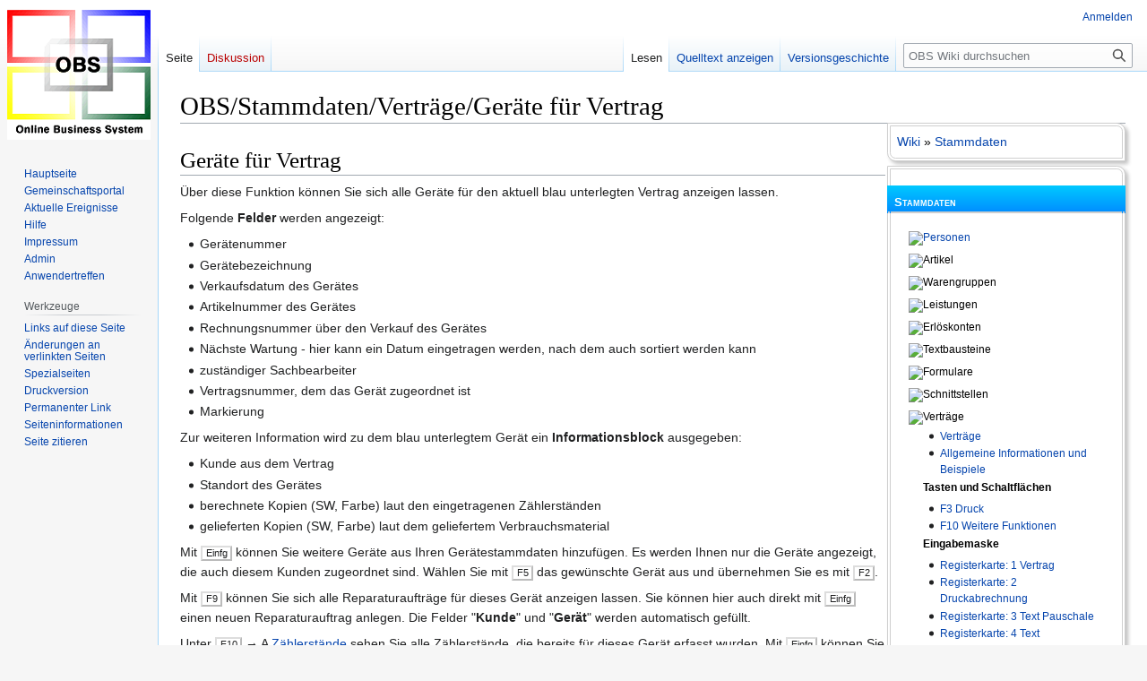

--- FILE ---
content_type: text/html; charset=UTF-8
request_url: https://wiki.bergau.de/OBS/Stammdaten/Vertr%C3%A4ge/Ger%C3%A4te_f%C3%BCr_Vertrag
body_size: 69959
content:
<!DOCTYPE html>
<html class="client-nojs" lang="de" dir="ltr">
<head>
<meta charset="UTF-8"/>
<title>OBS/Stammdaten/Verträge/Geräte für Vertrag – OBS Wiki</title>
<script>document.documentElement.className="client-js";RLCONF={"wgBreakFrames":false,"wgSeparatorTransformTable":[",\t.",".\t,"],"wgDigitTransformTable":["",""],"wgDefaultDateFormat":"dmy","wgMonthNames":["","Januar","Februar","März","April","Mai","Juni","Juli","August","September","Oktober","November","Dezember"],"wgRequestId":"b7c2422d4cdc15aac1dfd0cd","wgCSPNonce":false,"wgCanonicalNamespace":"","wgCanonicalSpecialPageName":false,"wgNamespaceNumber":0,"wgPageName":"OBS/Stammdaten/Verträge/Geräte_für_Vertrag","wgTitle":"OBS/Stammdaten/Verträge/Geräte für Vertrag","wgCurRevisionId":25412,"wgRevisionId":25412,"wgArticleId":341,"wgIsArticle":true,"wgIsRedirect":false,"wgAction":"view","wgUserName":null,"wgUserGroups":["*"],"wgCategories":["OBS/Stammdaten"],"wgPageContentLanguage":"de","wgPageContentModel":"wikitext","wgRelevantPageName":"OBS/Stammdaten/Verträge/Geräte_für_Vertrag","wgRelevantArticleId":341,"wgIsProbablyEditable":false,"wgRelevantPageIsProbablyEditable":false,
"wgRestrictionEdit":[],"wgRestrictionMove":[],"wgVisualEditor":{"pageLanguageCode":"de","pageLanguageDir":"ltr","pageVariantFallbacks":"de"},"wgVector2022PreviewPages":[],"wgEditSubmitButtonLabelPublish":false};RLSTATE={"site.styles":"ready","user.styles":"ready","user":"ready","user.options":"loading","skins.vector.styles.legacy":"ready","ext.visualEditor.desktopArticleTarget.noscript":"ready"};RLPAGEMODULES=["site","mediawiki.page.ready","skins.vector.legacy.js","ext.visualEditor.desktopArticleTarget.init","ext.visualEditor.targetLoader"];</script>
<script>(RLQ=window.RLQ||[]).push(function(){mw.loader.implement("user.options@12s5i",function($,jQuery,require,module){mw.user.tokens.set({"patrolToken":"+\\","watchToken":"+\\","csrfToken":"+\\"});});});</script>
<link rel="stylesheet" href="/load.php?lang=de&amp;modules=ext.visualEditor.desktopArticleTarget.noscript%7Cskins.vector.styles.legacy&amp;only=styles&amp;skin=vector"/>
<script async="" src="/load.php?lang=de&amp;modules=startup&amp;only=scripts&amp;raw=1&amp;skin=vector"></script>
<meta name="generator" content="MediaWiki 1.39.0-rc.1"/>
<meta name="format-detection" content="telephone=no"/>
<meta name="viewport" content="width=1000"/>
<link rel="icon" href="/favicon.ico"/>
<link rel="search" type="application/opensearchdescription+xml" href="/opensearch_desc.php" title="OBS Wiki (de)"/>
<link rel="EditURI" type="application/rsd+xml" href="https://wiki.bergau.de/api.php?action=rsd"/>
<link rel="alternate" type="application/atom+xml" title="Atom-Feed für „OBS Wiki“" href="/index.php?title=Spezial:Letzte_%C3%84nderungen&amp;feed=atom"/>
</head>
<body class="mediawiki ltr sitedir-ltr mw-hide-empty-elt ns-0 ns-subject page-OBS_Stammdaten_Verträge_Geräte_für_Vertrag rootpage-OBS_Stammdaten_Verträge_Geräte_für_Vertrag skin-vector action-view skin-vector-legacy vector-feature-language-in-header-enabled vector-feature-language-in-main-page-header-disabled vector-feature-language-alert-in-sidebar-disabled vector-feature-sticky-header-disabled vector-feature-sticky-header-edit-disabled vector-feature-table-of-contents-disabled vector-feature-visual-enhancement-next-disabled"><div id="mw-page-base" class="noprint"></div>
<div id="mw-head-base" class="noprint"></div>
<div id="content" class="mw-body" role="main">
	<a id="top"></a>
	<div id="siteNotice"></div>
	<div class="mw-indicators">
	</div>
	<h1 id="firstHeading" class="firstHeading mw-first-heading"><span class="mw-page-title-main">OBS/Stammdaten/Verträge/Geräte für Vertrag</span></h1>
	<div id="bodyContent" class="vector-body">
		<div id="siteSub" class="noprint">Aus OBS Wiki</div>
		<div id="contentSub"></div>
		<div id="contentSub2"></div>
		
		<div id="jump-to-nav"></div>
		<a class="mw-jump-link" href="#mw-head">Zur Navigation springen</a>
		<a class="mw-jump-link" href="#searchInput">Zur Suche springen</a>
		<div id="mw-content-text" class="mw-body-content mw-content-ltr" lang="de" dir="ltr"><div class="mw-parser-output"><div style="float:right; clear:both; margin-left:2px; padding:0px; background:#FFFFFF; width:19em; display:inline;">
<div style="border:none;margin-top:0pt;padding:0pt;" id="navigation">
<div style="position:relative;top:-20pt;color:#000000;background:#ffffff; border: 3pt double #cfcfcf; padding: 5pt; margin: 0pt;margin-bottom:-20pt; z-index:1;border-top-right-radius:7pt;-moz-border-radius-topright:7pt;-webkit-border-top-right-radius:7pt;border-bottom-left-radius:7pt;-moz-border-radius-bottomleft:7pt;-webkit-border-bottom-left-radius:7pt;box-shadow: 3px 3px 4px #c0c0c0;-webkit-box-shadow: 3px 3px 4px #c0c0c0;-moz-box-shadow: 3px 3px 4px #c0c0c0;"><a href="/Hauptseite" title="Hauptseite">Wiki</a>&#160;» 
<a href="/Stammdaten" title="Stammdaten">Stammdaten</a></div>
</div>
<div style="border:none;margin-top:0pt;margin-bottom:-30pt;padding:0pt;" id="Stammdaten"><div style="padding: 6pt; margin: 0pt;position:relative;top:20pt;color: #ffffff;font-size: 10pt;height: 10pt;background: #0090ff;background: -webkit-gradient(linear, left top, left bottom, from(rgb( 0, 201, 255 ) ), to(#0090ff));background: -moz-linear-gradient(top, rgb( 0, 201, 255 ) , #0090ff);z-index:2; overflow:hidden;font-variant:small-caps;font-weight:bold;">Stammdaten</div><div style="height: 2pt;background:#cfcfcf; border-left-width: 3pt; border-left-style: double; border-left-color: #0090ff; border-right-width: 3pt; border-right-style: double; border-right-color: #0090ff; padding: 0pt; margin: 0pt;position:relative;top:20pt;z-index:2;"></div><div style="position:relative;top:-20pt;color:#000000;background:#ffffff; border: 3pt double #cfcfcf; padding: 15pt; margin: 0pt;z-index:1;border-top-right-radius:7pt;-moz-border-radius-topright:7pt;-webkit-border-top-right-radius:7pt;border-bottom-left-radius:7pt;-moz-border-radius-bottomleft:7pt;-webkit-border-bottom-left-radius:7pt;box-shadow: 3px 3px 4px #c0c0c0;-webkit-box-shadow: 3px 3px 4px #c0c0c0;-moz-box-shadow: 3px 3px 4px #c0c0c0;"><div style="height:30pt;padding:0pt;margin:0pt;overflow: hidden;"></div>
<p><small>
</small></p><small>
<div class="collapsible" style="margin-bottom: 7px;">
<div class="title" style="cursor: pointer;"><a href="/OBS/Stammdaten/Personen" title="OBS/Stammdaten/Personen">Personen</a></div>
<div class="body forceprint_block" style="margin-left: 16px;">
<div class="collapsible" style="margin-bottom: 7px;">
<div class="title" style="cursor: pointer;"><a href="/OBS/Stammdaten/Personen#Tasten_und_Schaltfl.C3.A4chen" title="OBS/Stammdaten/Personen">Tasten und Schaltflächen</a></div>
<div class="body forceprint_block" style="margin-left: 16px;">
<ul><li><a href="/OBS/Stammdaten/Personen#F3_Druck" title="OBS/Stammdaten/Personen">F3 Druck</a></li>
<li><a href="/OBS/Stammdaten/Personen#F5_Mark" title="OBS/Stammdaten/Personen">F5 Markieren</a></li>
<li><a href="/OBS/Stammdaten/Personen#F6_Kontakt" title="OBS/Stammdaten/Personen">F6 Kontakt</a></li>
<li><a href="/OBS/Stammdaten/Personen#F7_Suchen" title="OBS/Stammdaten/Personen">F7 Suchen</a></li>
<li><a href="/OBS/Stammdaten/Personen#F8_Info" title="OBS/Stammdaten/Personen">F8 Info</a></li>
<li><a href="/OBS/Stammdaten/Personen#F9_OP" title="OBS/Stammdaten/Personen">F9 OP</a></li>
<li><a href="/OBS/Stammdaten/Personen#Weitere_Funktionen_.28F10.29" title="OBS/Stammdaten/Personen">F10 Weit.</a></li></ul>
</div>
</div>
<div class="collapsible" style="margin-bottom: 7px;">
<div class="title" style="cursor: pointer;"><a href="/OBS/Stammdaten/Personen#Weitere_Funktionen_.28F10.29" title="OBS/Stammdaten/Personen">weitere Funktionen</a></div>
<div class="body forceprint_block" style="margin-left: 16px;">
<ul><li><a href="/OBS/Stammdaten/Personen/Weitere_Funktionen/B3-_Definierte_Adressen" title="OBS/Stammdaten/Personen/Weitere Funktionen/B3- Definierte Adressen">B3 - Definierte Adressen</a></li>
<li><a href="/OBS/Stammdaten/Personen/Weitere_Funktionen/C2-_Preisgruppen/Preislisten" title="OBS/Stammdaten/Personen/Weitere Funktionen/C2- Preisgruppen/Preislisten">C2 - Preisgruppen/Preislisten</a></li>
<li><a href="/OBS/Stammdaten/Personen/Weitere_Funktionen/DS_-_DSGVO_Datenanalyse" title="OBS/Stammdaten/Personen/Weitere Funktionen/DS - DSGVO Datenanalyse">DS - DSGVO Datenanalyse</a></li>
<li><a href="/OBS/Stammdaten/Personen/Weitere_Funktionen/URL_Verwaltung" title="OBS/Stammdaten/Personen/Weitere Funktionen/URL Verwaltung">DU - URL Verwaltung</a></li>
<li><a href="/OBS/Stammdaten/Personen/Weitere_Funktionen/E1_-_Mandatsreferenz" title="OBS/Stammdaten/Personen/Weitere Funktionen/E1 - Mandatsreferenz">E1 - Mandatsreferenz</a></li>
<li><a href="/OBS/Stammdaten/Personen/Weitere_Funktionen/K3_-_Generierte_Personendokumente" title="OBS/Stammdaten/Personen/Weitere Funktionen/K3 - Generierte Personendokumente">K3 - Generierte Personendokumente</a></li>
<li><a href="/OBS/Stammdaten/Personen/Weitere_Funktionen/Q_-_Webshop-Einstellungen" title="OBS/Stammdaten/Personen/Weitere Funktionen/Q - Webshop-Einstellungen">Q - Webshop-Einstellungen</a></li>
<li><a href="/OBS/Stammdaten/Personen/Weitere_Funktionen/U_-_Marketing-Adressen_Impotieren" class="mw-redirect" title="OBS/Stammdaten/Personen/Weitere Funktionen/U - Marketing-Adressen Impotieren">U - Marketing-Adressen Importieren</a></li>
<li><a href="/OBS/Stammdaten/Personen/Weitere_Funktionen/V2_-_Sonderkunden-Nr_f%C3%BCr_Bestellung_/_Verwaltung" title="OBS/Stammdaten/Personen/Weitere Funktionen/V2 - Sonderkunden-Nr für Bestellung / Verwaltung">V2 - Sonderkunden-Nr. Verwaltung</a></li></ul>
</div>
</div>
<div class="collapsible" style="margin-bottom: 7px;">
<div class="title" style="cursor: pointer;">Eingabemaske</div>
<div class="body forceprint_block" style="margin-left: 16px;">
<ul><li><a href="/OBS/Stammdaten/Registerkarte:_Adresse" class="mw-redirect" title="OBS/Stammdaten/Registerkarte: Adresse">Registerkarte: Adresse</a></li>
<li><a href="/OBS/Stammdaten/Registerkarte:_Weitere_Stammdaten" class="mw-redirect" title="OBS/Stammdaten/Registerkarte: Weitere Stammdaten">Registerkarte: Weitere Stammdaten</a></li>
<li><a href="/OBS/Stammdaten/Registerkarte:_Sonstiges_%2B_Finanzdaten" class="mw-redirect" title="OBS/Stammdaten/Registerkarte: Sonstiges + Finanzdaten">Registerkarte: Sonstiges + Finanzdaten</a></li>
<li><a href="/OBS/Stammdaten/Registerkarte:_Kundenumsatz" class="mw-redirect" title="OBS/Stammdaten/Registerkarte: Kundenumsatz">Registerkarte: Umsatz + Besonderes</a></li>
<li><a href="/OBS/Stammdaten/Registerkarte:_Kopf-_/Fu%C3%9Ftexte" class="mw-redirect" title="OBS/Stammdaten/Registerkarte: Kopf- /Fußtexte">Registerkarte: Kopf-/Fußtexte</a></li>
<li><a href="/OBS/Stammdaten/Registerkarte:_Suchtext" title="OBS/Stammdaten/Registerkarte: Suchtext">Registerkarte: Suchtext</a></li>
<li><a href="/OBS/Stammdaten/Registerkarte:_Zusatzdaten" title="OBS/Stammdaten/Registerkarte: Zusatzdaten">Registerkarte: Zusatzdaten</a></li></ul>
</div>
</div>
<div class="collapsible" style="margin-bottom: 7px;">
<div class="title" style="cursor: pointer;">Ansprechpartner</div>
<div class="body forceprint_block" style="margin-left: 16px;">
<ul><li><a href="/OBS/Stammdaten/Personen#F6_Kontakt" title="OBS/Stammdaten/Personen">F6 Kontakt</a></li>
<li><a href="/FRMEDITANSPRECHPARTNER" class="mw-redirect" title="FRMEDITANSPRECHPARTNER">Ansprechpartner bearbeiten</a></li></ul>
</div>
</div>
<ul><li><a href="/OBS/Stammdaten/Personeninformationen" title="OBS/Stammdaten/Personeninformationen">Personeninformation</a></li>
<li><a href="/OBS/Stammdaten/Anlegen_einer_Person" class="mw-redirect" title="OBS/Stammdaten/Anlegen einer Person">Beispiel: Anlegen einer Person</a></li>
<li><a href="/OBS/Stammdaten/Periodenumsatz" title="OBS/Stammdaten/Periodenumsatz">Periodenumsatz</a></li></ul>
</div>
</div>
<div class="collapsible" style="margin-bottom: 7px;">
<div class="title" style="cursor: pointer;">Artikel</div>
<div class="body forceprint_block" style="margin-left: 16px;">
<ul><li><a href="/OBS/Stammdaten/Artikel" title="OBS/Stammdaten/Artikel">Artikel</a></li>
<li><a href="/OBS/Stammdaten/Artikel/Anlegen_eines_Artikels" title="OBS/Stammdaten/Artikel/Anlegen eines Artikels">Beispiel: Anlegen eines Artikels</a></li>
<li><a href="/OBS/Stammdaten/Artikel/Anleitung_f%C3%BCr_den_Etikettendruck" title="OBS/Stammdaten/Artikel/Anleitung für den Etikettendruck">Anleitung für den Etikettendruck</a></li>
<li><a href="/OBS/Stammdaten/Artikel/Brutto_und_Netto" title="OBS/Stammdaten/Artikel/Brutto und Netto">Brutto und Nettopreise in OBS</a></li>
<li><a href="/OBS/Stammdaten/Artikel/Artikel_Preispflege" title="OBS/Stammdaten/Artikel/Artikel Preispflege">Artikel Preispflege</a></li></ul>
<dl><dt><b>Tasten und Schaltflächen</b></dt></dl>
<ul><li><a href="/OBS/Stammdaten/Artikel/F3_Druck" title="OBS/Stammdaten/Artikel/F3 Druck">F3 Druck</a></li>
<li><a href="/OBS/Stammdaten/Artikel/F4_Sortierung" title="OBS/Stammdaten/Artikel/F4 Sortierung">F4 Sort</a></li>
<li><a href="/OBS/Stammdaten/Artikel/F6_Langtext" title="OBS/Stammdaten/Artikel/F6 Langtext">F6 Langtext</a></li>
<li><a href="/OBS/Stammdaten/Artikel/F8_Dokumente" title="OBS/Stammdaten/Artikel/F8 Dokumente">F8 Dokumente</a></li>
<li><a href="/OBS/Stammdaten/Artikel/F9_Kopieren" title="OBS/Stammdaten/Artikel/F9 Kopieren">F9 Kopieren</a></li>
<li><a href="/OBS/Artikel/F10_Weitere_Funktionen1" title="OBS/Artikel/F10 Weitere Funktionen1">F10 Weitere Funktionen</a></li></ul>
<dl><dt><b>Weitere Funktionen Schaltfläche</b></dt></dl>
<ul><li><a href="/OBS/Stammdaten/Artikel/Weitere_Funktionen/Suchen" title="OBS/Stammdaten/Artikel/Weitere Funktionen/Suchen">Suchen</a></li>
<li><a href="/OBS/Stammdaten/Artikel/Weitere_Funktionen/VK_%C3%BCber_Rechnung" title="OBS/Stammdaten/Artikel/Weitere Funktionen/VK über Rechnung">VK über Rechnung</a></li>
<li><a href="/OBS/Stammdaten/Artikel/Weitere_Funktionen/EK_vom_Lieferant" title="OBS/Stammdaten/Artikel/Weitere Funktionen/EK vom Lieferant">EK vom Lieferant</a></li>
<li><a href="/OBS/Stammdaten/Artikel/Weitere_Funktionen/Artikel-Zugang" title="OBS/Stammdaten/Artikel/Weitere Funktionen/Artikel-Zugang">Artikel-Zugang</a></li>
<li><a href="/OBS/Stammdaten/Artikel/Weitere_Funktionen/Bestand_in_Filialen" title="OBS/Stammdaten/Artikel/Weitere Funktionen/Bestand in Filialen">Bestand in Filialen</a></li></ul>
<dl><dt><b>Eingabemaske</b></dt></dl>
<ul><li><a href="/OBS/Stammdaten/Artikel/Eingabemaske" title="OBS/Stammdaten/Artikel/Eingabemaske">Artikel Eingabemaske</a></li>
<li><a href="/OBS/Stammdaten/Artikel/Weitere_Funktionen/Multisteuer" title="OBS/Stammdaten/Artikel/Weitere Funktionen/Multisteuer">Multisteuer</a></li>
<li><a href="/OBS/Stammdaten/Artikel/Registerkarte:_Shop" class="mw-redirect" title="OBS/Stammdaten/Artikel/Registerkarte: Shop">Registerkarte: Shop (xtcModified Shop)</a>
<ul><li><a href="/OBS/Stammdaten/Artikel/Registerkarte:_Shop/Einstellungsliste" title="OBS/Stammdaten/Artikel/Registerkarte: Shop/Einstellungsliste">Einstellungsliste Shop</a>
<ul><li><a href="/OBS/Stammdaten/Artikel/Registerkarte:_Shop/Einstellungsliste/Artikelauswahl" title="OBS/Stammdaten/Artikel/Registerkarte: Shop/Einstellungsliste/Artikelauswahl">Einstellungsmaske Shop</a></li></ul></li></ul></li>
<li><a href="/OBS/Stammdaten/Artikel/F10_EK_Lieferanten_f%C3%BCr_Artikel" title="OBS/Stammdaten/Artikel/F10 EK Lieferanten für Artikel">F10 EK Lieferanten für Artikel/</a></li>
<li><a href="/OBS/Stammdaten/Artikel/Artikel_/_Lieferanten_Einstellungen" title="OBS/Stammdaten/Artikel/Artikel / Lieferanten Einstellungen">Artikel / Lieferanten Einstellung</a></li>
<li><a href="/OBS/Stammdaten/Periodenumsatz" title="OBS/Stammdaten/Periodenumsatz">Periodenumsatz</a></li></ul>
</div>
</div>
<div class="collapsible" style="margin-bottom: 7px;">
<div class="title" style="cursor: pointer;">Warengruppen</div>
<div class="body forceprint_block" style="margin-left: 16px;">
<ul><li><a href="/OBS/Stammdaten/Warengruppen" title="OBS/Stammdaten/Warengruppen">Warengruppen</a></li></ul>
<dl><dt><b>Tasten und Schaltflächen</b></dt></dl>
<ul><li><a href="/OBS/Stammdaten/Warengruppen/F3_Warengruppendruck" title="OBS/Stammdaten/Warengruppen/F3 Warengruppendruck">F3 Druck</a></li>
<li><a href="/OBS/Stammdaten/Warengruppen/F4_Sortierung" title="OBS/Stammdaten/Warengruppen/F4 Sortierung">F4 Sortierung</a></li>
<li><a href="/OBS/Stammdaten/Warengruppen/F5_Unterwarengruppe" title="OBS/Stammdaten/Warengruppen/F5 Unterwarengruppe">F5 Unterwarengruppe</a></li>
<li><a href="/OBS/Stammdaten/Warengruppen/F6_Vertrete" title="OBS/Stammdaten/Warengruppen/F6 Vertrete">F6 Vertreter</a></li>
<li><a href="/OBS/Stammdaten/Warengruppen/F7_Prov" title="OBS/Stammdaten/Warengruppen/F7 Prov">F7 Prov</a></li>
<li><a href="/OBS/Stammdaten/Warengruppen/F8_Lieferantenpriorit%C3%A4ten" title="OBS/Stammdaten/Warengruppen/F8 Lieferantenprioritäten">F8 Lieferanten Prioritäten</a></li>
<li><a href="/OBS/Stammdaten/Warengruppen/F9_Soll" title="OBS/Stammdaten/Warengruppen/F9 Soll">F9 Soll</a></li>
<li><a href="/OBS/Stammdaten/Warengruppen/F10_Weitere" title="OBS/Stammdaten/Warengruppen/F10 Weitere">F10 Weitere</a></li>
<li><a href="/OBS/Stammdaten/Warengruppen/F10_Weitere/Warengruppen_kumuliert" title="OBS/Stammdaten/Warengruppen/F10 Weitere/Warengruppen kumuliert">Warengruppen kumuliert</a></li></ul>
<dl><dt><b>Eingabemaske</b></dt></dl>
<ul><li><a href="/OBS/Stammdaten/Warengruppen/Registerkarte:_Allgemein" title="OBS/Stammdaten/Warengruppen/Registerkarte: Allgemein">Registerkarte: Allgemein</a></li>
<li><a href="/OBS/Stammdaten/Warengruppen/Registerkarte:_Rabatte/Provision" title="OBS/Stammdaten/Warengruppen/Registerkarte: Rabatte/Provision">Registerkarte: Rabatte/Provision</a></li>
<li><a href="/OBS/Stammdaten/Periodenumsatz" title="OBS/Stammdaten/Periodenumsatz">Periodenumsatz</a></li></ul>
</div>
</div>
<div class="collapsible" style="margin-bottom: 7px;">
<div class="title" style="cursor: pointer;">Leistungen</div>
<div class="body forceprint_block" style="margin-left: 16px;">
<ul><li><a href="/OBS/Stammdaten/Leistungen" title="OBS/Stammdaten/Leistungen">Leistungen</a></li></ul>
<dl><dt><b>Tasten und Schaltflächen</b></dt></dl>
<ul><li><a href="/OBS/Stammdaten/Leistungen/F3_Leistungsdruck" title="OBS/Stammdaten/Leistungen/F3 Leistungsdruck">F3 Druck</a></li>
<li><a href="/OBS/Stammdaten/Leistungen/F7_Langtext" title="OBS/Stammdaten/Leistungen/F7 Langtext">F7 Langtext</a></li></ul>
<div class="collapsible" style="margin-bottom: 7px;">
<div class="title" style="cursor: pointer;">F10 Weitere</div>
<div class="body forceprint_block" style="margin-left: 16px;">
<ul><li><a href="/OBS/Stammdaten/Leistungen/F10_Weitere/A_Verkauf_%C3%BCber_Rechnung" title="OBS/Stammdaten/Leistungen/F10 Weitere/A Verkauf über Rechnung">A Verkauf über Rechnung</a></li>
<li><a href="/OBS/Stammdaten/Leistungen/F10_Weitere/B_andere_Filiale_anzeigen" title="OBS/Stammdaten/Leistungen/F10 Weitere/B andere Filiale anzeigen">B andere Filiale anzeigen</a></li>
<li><a href="/OBS/Stammdaten/Leistungen/F10_Weitere/C_Leistung_kopieren" title="OBS/Stammdaten/Leistungen/F10 Weitere/C Leistung kopieren">Leistung kopieren</a></li>
<li><a href="/OBS/Stammdaten/Leistungen/F10_Weitere/D_Artikel_f%C3%BCr_Leistung_anlegen" title="OBS/Stammdaten/Leistungen/F10 Weitere/D Artikel für Leistung anlegen">D Artikel für Leistung anlegen</a></li>
<li><a href="/OBS/Stammdaten/Leistungen/F10_Weitere/F_Eigenschaften" title="OBS/Stammdaten/Leistungen/F10 Weitere/F Eigenschaften">F Eigenschaften</a></li>
<li><a href="/OBS/Stammdaten/Leistungen/F10_Weitere/G_Automatische_Kalkulation" title="OBS/Stammdaten/Leistungen/F10 Weitere/G Automatische Kalkulation">G Automatische Kalkulation</a></li>
<li><a href="/OBS/Stammdaten/Leistungen/F10_Weitere/X_QR_Code_anzeigen" class="mw-redirect" title="OBS/Stammdaten/Leistungen/F10 Weitere/X QR Code anzeigen">X QR Code anzeigen</a></li></ul>
</div>
</div>
<dl><dt><b>Eingabemaske</b></dt></dl>
<ul><li><a href="/OBS/Stammdaten/Leistungen/Registerkarte:_Leistungsstammdaten" title="OBS/Stammdaten/Leistungen/Registerkarte: Leistungsstammdaten">Registerkarte: Leistungsstammdaten</a></li>
<li><a href="/OBS/Stammdaten/Leistungen/Registerkarte:_Langtext" title="OBS/Stammdaten/Leistungen/Registerkarte: Langtext">Registerkarte: Langtext</a></li>
<li><a href="/OBS/Stammdaten/Leistungen/F9_Kalkulation" title="OBS/Stammdaten/Leistungen/F9 Kalkulation">F9 Kalkulation</a></li></ul>
</div>
</div>
<div class="collapsible" style="margin-bottom: 7px;">
<div class="title" style="cursor: pointer;">Erlöskonten</div>
<div class="body forceprint_block" style="margin-left: 16px;">
<ul><li><a href="/OBS/Stammdaten/Erl%C3%B6skonten" title="OBS/Stammdaten/Erlöskonten">Erlöskonten</a></li></ul>
<dl><dt><b>Eingabemaske</b></dt></dl>
<ul><li><a href="/OBS/Stammdaten/Erl%C3%B6skonten/Erl%C3%B6skonten_erstellen/bearbeiten" title="OBS/Stammdaten/Erlöskonten/Erlöskonten erstellen/bearbeiten">Erlöskonten</a></li></ul>
</div>
</div>
<div class="collapsible" style="margin-bottom: 7px;">
<div class="title" style="cursor: pointer;">Textbausteine</div>
<div class="body forceprint_block" style="margin-left: 16px;">
<ul><li><a href="/OBS/Stammdaten/Textbausteine" title="OBS/Stammdaten/Textbausteine">Textbausteine</a></li></ul>
<dl><dt><b>Tasten und Schaltflächen</b></dt></dl>
<ul><li><a href="/index.php?title=OBS/Stammdaten/F8_Textverarbeitung&amp;action=edit&amp;redlink=1" class="new" title="OBS/Stammdaten/F8 Textverarbeitung (Seite nicht vorhanden)">F8 Textverarbeitung</a></li></ul>
<dl><dt><b>Eingabemaske</b></dt></dl>
<ul><li><a href="/index.php?title=OBS/Stammdaten/Textbausteine_erstellen/bearbeiten&amp;action=edit&amp;redlink=1" class="new" title="OBS/Stammdaten/Textbausteine erstellen/bearbeiten (Seite nicht vorhanden)">Textbausteine</a></li></ul>
</div>
</div>
<div class="collapsible" style="margin-bottom: 7px;">
<div class="title" style="cursor: pointer;">Formulare</div>
<div class="body forceprint_block" style="margin-left: 16px;">
<ul><li><a href="/OBS/Stammdaten/Formulare" title="OBS/Stammdaten/Formulare">Formulare Liste</a></li>
<li><a href="/OBS/Weitere_Stammdaten/Formulare_erstellen/bearbeiten" title="OBS/Weitere Stammdaten/Formulare erstellen/bearbeiten">Formulare Eingabemaske</a></li>
<li><a href="/OBS/Stammdaten/Formulare/Formular_Zusatzdaten" title="OBS/Stammdaten/Formulare/Formular Zusatzdaten">Formular Zusatzdaten</a></li></ul>
</div>
</div>
<div class="collapsible" style="margin-bottom: 7px;">
<div class="title" style="cursor: pointer;">Schnittstellen</div>
<div class="body forceprint_block" style="margin-left: 16px;">
<div style="margin: 1em 0 5 1em;">
<ul><li><a href="/OBS/Stammdaten/Schnittstellen" title="OBS/Stammdaten/Schnittstellen">Schnittstellenübersicht</a></li></ul>
</div>
<div class="collapsible" style="margin-bottom: 7px;">
<div class="title" style="cursor: pointer;">Artikelpflege</div>
<div class="body forceprint_block" style="margin-left: 16px;">
<ul><li><a href="/OBS/Stammdaten/Schnittstellen/Artikelpflege_-_Lieferanten" title="OBS/Stammdaten/Schnittstellen/Artikelpflege - Lieferanten">Artikelpflege - Lieferanten</a>
<ul><li><a href="/OBS/Stammdaten/Schnittstellen/Artikelpflege/F6" title="OBS/Stammdaten/Schnittstellen/Artikelpflege/F6">F6 Fehler.</a></li>
<li><a href="/OBS/Stammdaten/Schnittstellen/Artikelpflege/F8_Importjobs" title="OBS/Stammdaten/Schnittstellen/Artikelpflege/F8 Importjobs">F8 Job</a></li></ul></li></ul>
<div class="collapsible" style="margin-bottom: 7px;">
<div class="title" style="cursor: pointer;">Return</div>
<div class="body forceprint_block" style="margin-left: 16px;">
<div class="collapsible" style="margin-bottom: 7px;">
<div class="title" style="cursor: pointer;">Lieferanten-Artikel bearbeiten</div>
<div class="body forceprint_block" style="margin-left: 16px;">
<ul><li><a href="/OBS/Stammdaten/Schnittstellen/Artikelpflege/Lieferanten-Artikel_bearbeiten" title="OBS/Stammdaten/Schnittstellen/Artikelpflege/Lieferanten-Artikel bearbeiten">Lieferanten-Artikel bearbeiten</a>
<ul><li><a href="/index.php?title=OBS/Stammdaten/Schnittstellen/Artikelpflege/Lieferanten-Artikel_bearbeiten/F2_Speichern&amp;action=edit&amp;redlink=1" class="new" title="OBS/Stammdaten/Schnittstellen/Artikelpflege/Lieferanten-Artikel bearbeiten/F2 Speichern (Seite nicht vorhanden)">F2 Speich.</a></li>
<li><a href="/OBS/Stammdaten/Schnittstellen/Artikelpflege/Lieferanten-Artikel_bearbeiten/F3_Druck" title="OBS/Stammdaten/Schnittstellen/Artikelpflege/Lieferanten-Artikel bearbeiten/F3 Druck">F3 Druck</a></li>
<li><a href="/index.php?title=OBS/Stammdaten/Schnittstellen/Artikelpflege/Lieferanten-Artikel_bearbeiten/F4_Sortieren&amp;action=edit&amp;redlink=1" class="new" title="OBS/Stammdaten/Schnittstellen/Artikelpflege/Lieferanten-Artikel bearbeiten/F4 Sortieren (Seite nicht vorhanden)">F4 Sort</a></li>
<li><a href="/index.php?title=OBS/Stammdaten/Schnittstellen/Artikelpflege/Lieferanten-Artikel_bearbeiten/F5_Markieren&amp;action=edit&amp;redlink=1" class="new" title="OBS/Stammdaten/Schnittstellen/Artikelpflege/Lieferanten-Artikel bearbeiten/F5 Markieren (Seite nicht vorhanden)">F5 Mark</a></li>
<li><a href="/index.php?title=OBS/Stammdaten/Schnittstellen/Artikelpflege/Lieferanten-Artikel_bearbeiten/F6_Langtext&amp;action=edit&amp;redlink=1" class="new" title="OBS/Stammdaten/Schnittstellen/Artikelpflege/Lieferanten-Artikel bearbeiten/F6 Langtext (Seite nicht vorhanden)">F6 Langtext</a></li>
<li><a href="/OBS/Stammdaten/Schnittstellen/Artikelpflege/Lieferanten-Artikel_bearbeiten/F7_Selektieren" title="OBS/Stammdaten/Schnittstellen/Artikelpflege/Lieferanten-Artikel bearbeiten/F7 Selektieren">F7 Selekt.</a></li>
<li><a href="/index.php?title=OBS/Stammdaten/Schnittstellen/Artikelpflege/Lieferanten-Artikel_bearbeiten/F8_Demarkieren&amp;action=edit&amp;redlink=1" class="new" title="OBS/Stammdaten/Schnittstellen/Artikelpflege/Lieferanten-Artikel bearbeiten/F8 Demarkieren (Seite nicht vorhanden)">F8 Demark</a></li>
<li><a href="/index.php?title=OBS/Stammdaten/Schnittstellen/Artikelpflege/Lieferanten-Artikel_bearbeiten/F9_Export&amp;action=edit&amp;redlink=1" class="new" title="OBS/Stammdaten/Schnittstellen/Artikelpflege/Lieferanten-Artikel bearbeiten/F9 Export (Seite nicht vorhanden)">F9 Export</a></li>
<li><a href="/index.php?title=OBS/Stammdaten/Schnittstellen/Artikelpflege/Lieferanten-Artikel_bearbeiten/F10_Weitere&amp;action=edit&amp;redlink=1" class="new" title="OBS/Stammdaten/Schnittstellen/Artikelpflege/Lieferanten-Artikel bearbeiten/F10 Weitere (Seite nicht vorhanden)">F10 Weit.</a></li></ul></li></ul>
<dl><dt><b>Eingemaske</b></dt></dl>
<ul><li><a href="/OBS/Stammdaten/Schnittstellen/Artikelpflege_-_Artikel_erstellen/bearbeiten" title="OBS/Stammdaten/Schnittstellen/Artikelpflege - Artikel erstellen/bearbeiten">Lieferanten-Artikel bearbeiten</a></li></ul>
</div>
</div>
<ul><li><a href="/OBS/Stammdaten/Schnittstellen/Artikelpflege/Lieferanten-Artikel_importieren" title="OBS/Stammdaten/Schnittstellen/Artikelpflege/Lieferanten-Artikel importieren">Lieferanten-Artikel importieren</a></li></ul>
<div class="collapsible" style="margin-bottom: 7px;">
<div class="title" style="cursor: pointer;">Übernahmeparameter definieren</div>
<div class="body forceprint_block" style="margin-left: 16px;">
<ul><li><a href="/OBS/Stammdaten/Schnittstellen/%C3%9Cbernahmeparameter_-_Stammdaten" title="OBS/Stammdaten/Schnittstellen/Übernahmeparameter - Stammdaten">A Stammdaten</a></li>
<li><a href="/OBS/Stammdaten/Schnittstellen/%C3%9Cbernahmeparameter_-_Warengruppen" title="OBS/Stammdaten/Schnittstellen/Übernahmeparameter - Warengruppen">B Warengruppen</a></li>
<li><a href="/OBS/Stammdaten/Schnittstellen/%C3%9Cbernahmeparameter_-_Mehrwertsteuers%C3%A4tze" title="OBS/Stammdaten/Schnittstellen/Übernahmeparameter - Mehrwertsteuersätze">C Mehrwertsteuersätze</a></li>
<li><a href="/OBS/Stammdaten/Schnittstellen/%C3%9Cbernahmeparameter_-_Verpackungseinheiten" title="OBS/Stammdaten/Schnittstellen/Übernahmeparameter - Verpackungseinheiten">D Verpackungseinheiten</a></li>
<li><a href="/OBS/Stammdaten/Schnittstellen/%C3%9Cbernahmeparameter_-_Bilder" title="OBS/Stammdaten/Schnittstellen/Übernahmeparameter - Bilder">E Bilder</a></li>
<li><a href="/OBS/Stammdaten/Schnittstellen/%C3%9Cbernahmeparameter_-_Verf%C3%BCgbarkeiten" title="OBS/Stammdaten/Schnittstellen/Übernahmeparameter - Verfügbarkeiten">F Verfügbarkeiten</a></li>
<li><a href="/OBS/Stammdaten/Schnittstellen/%C3%9Cbernahmeparameter_-_Urheberrechtsabgaben" title="OBS/Stammdaten/Schnittstellen/Übernahmeparameter - Urheberrechtsabgaben">G Urheberrechtsabgaben</a></li>
<li><a href="/OBS/Stammdaten/Schnittstellen/%C3%9Cbernahmeparameter_-_Media-Typen" title="OBS/Stammdaten/Schnittstellen/Übernahmeparameter - Media-Typen">H Media-Typen</a></li></ul>
</div>
</div>
</div>
</div>
<ul><li><a href="/OBS/Stammdaten/Schnittstellen/Artikelpflege/Artikelpflege_Cockpit" title="OBS/Stammdaten/Schnittstellen/Artikelpflege/Artikelpflege Cockpit">Artikelpflege Cockpit</a></li></ul>
</div>
</div>
<div class="collapsible" style="margin-bottom: 7px;">
<div class="title" style="cursor: pointer;">Datanorm 4.0</div>
<div class="body forceprint_block" style="margin-left: 16px;">
<ul><li><a href="/OBS/Stammdaten/Schnittstellen/Datanorm_-Lieferanten" title="OBS/Stammdaten/Schnittstellen/Datanorm -Lieferanten">Datanorm - Lieferanten</a></li>
<li><a href="/OBS/Stammdaten/Schnittstellen/Datanorm_-Personen" title="OBS/Stammdaten/Schnittstellen/Datanorm -Personen">Datanorm - Personen</a></li>
<li><a href="/OBS/Stammdaten/Schnittstellen/Datanormartikel_bearbeiten" title="OBS/Stammdaten/Schnittstellen/Datanormartikel bearbeiten">Datanormartikel bearbeiten</a></li>
<li><a href="/OBS/Stammdaten/Schnittstellen/Datanorm-Dateien_importieren" title="OBS/Stammdaten/Schnittstellen/Datanorm-Dateien importieren">Datanorm-Dateien importieren</a></li>
<li><a href="/OBS/Stammdaten/Schnittstellen/Datanorm-Warengruppen_bearbeiten" title="OBS/Stammdaten/Schnittstellen/Datanorm-Warengruppen bearbeiten">Warengruppen bearbeiten</a></li>
<li><a href="/OBS/Stammdaten/Schnittstellen/Datanorm-Rabattgruppen_bearbeiten" title="OBS/Stammdaten/Schnittstellen/Datanorm-Rabattgruppen bearbeiten">Rabattgruppen bearbeiten</a></li></ul>
<dl><dt><b>Tasten und Schaltflächen</b></dt></dl>
<ul><li><a href="/OBS/Stammdaten/Schnittstellen/Datanorm-F5_Markieren" title="OBS/Stammdaten/Schnittstellen/Datanorm-F5 Markieren">F5 Markieren</a></li>
<li><a href="/OBS/Stammdaten/Schnittstellen/Datanorm-F6_Langtext" title="OBS/Stammdaten/Schnittstellen/Datanorm-F6 Langtext">F6 Langtext</a></li>
<li><a href="/OBS/Stammdaten/Schnittstellen/Datanorm-F7_Selektieren" title="OBS/Stammdaten/Schnittstellen/Datanorm-F7 Selektieren">F7 Selektieren</a></li>
<li><a href="/OBS/Stammdaten/Schnittstellen/Datanorm-F8_Demarkieren" title="OBS/Stammdaten/Schnittstellen/Datanorm-F8 Demarkieren">F8 Demarkieren</a></li>
<li><a href="/OBS/Stammdaten/Schnittstellen/Datanorm-F9_Export" title="OBS/Stammdaten/Schnittstellen/Datanorm-F9 Export">F9 Export</a></li>
<li><a href="/OBS/Stammdaten/Schnittstellen/Datanorm-F10_Del._Markierung" title="OBS/Stammdaten/Schnittstellen/Datanorm-F10 Del. Markierung">F10 Del. Markierung</a></li>
<li><a href="/OBS/Stammdaten/Schnittstellen/Datanorm-Ret._%C3%84ndern" title="OBS/Stammdaten/Schnittstellen/Datanorm-Ret. Ändern">Ret. ändern</a></li>
<li><a href="/OBS/Stammdaten/Schnittstellen/Beispiel:_Datanorm" title="OBS/Stammdaten/Schnittstellen/Beispiel: Datanorm">Beispiel: Datanorm</a></li></ul>
</div>
</div>
<div class="collapsible" style="margin-bottom: 7px;">
<div class="title" style="cursor: pointer;">Edifakt</div>
<div class="body forceprint_block" style="margin-left: 16px;">
<ul><li><a href="/OBS/Stammdaten/Schnittstellen/Grunds%C3%A4tzliches_zum_arbeiten_mit_Edifakt" title="OBS/Stammdaten/Schnittstellen/Grundsätzliches zum arbeiten mit Edifakt">Grundsätzliches zum arbeiten mit Edifakt</a></li>
<li><a href="/OBS/Stammdaten/Schnittstellen/Edifakt_Stammdaten" title="OBS/Stammdaten/Schnittstellen/Edifakt Stammdaten">Edifakt-Stammdaten</a></li>
<li><a href="/OBS/Stammdaten/Schnittstellen/Edifakt_Stammdatenpflege" title="OBS/Stammdaten/Schnittstellen/Edifakt Stammdatenpflege">Stammdatenpflege</a></li></ul>
<dl><dt><b>Sammelbelege</b></dt></dl>
<ul><li><a href="/OBS/Stammdaten/Schnittstellen/Archiv_Sammelbelege" title="OBS/Stammdaten/Schnittstellen/Archiv Sammelbelege">Archiv Sammelbelege</a></li>
<li><a href="/OBS/Stammdaten/Schnittstellen/Einzelbelege" title="OBS/Stammdaten/Schnittstellen/Einzelbelege">Einzelbelege</a></li>
<li><a href="/OBS/Stammdaten/Schnittstellen/Beispiel:_Erstellen_eines_Sammelbeleges" title="OBS/Stammdaten/Schnittstellen/Beispiel: Erstellen eines Sammelbeleges">Beispiel: Erstellen eines Sammelbeleges</a></li></ul>
</div>
</div>
<div class="collapsible" style="margin-bottom: 7px;">
<div class="title" style="cursor: pointer;">GAEB 83</div>
<div class="body forceprint_block" style="margin-left: 16px;">
<ul><li><a href="/OBS/Stammdaten/Schnittstellen/Leistungsverzeichnis_erstellen" title="OBS/Stammdaten/Schnittstellen/Leistungsverzeichnis erstellen">Leistungsverzeichnis erstellen</a></li>
<li><a href="/OBS/Stammdaten/Schnittstellen/Leistungsverzeichnis_Importieren/Exportieren" title="OBS/Stammdaten/Schnittstellen/Leistungsverzeichnis Importieren/Exportieren">Leistungsverzeichnis Importieren/Exportieren</a></li></ul>
</div>
</div>
<div style="margin: 1em 0 0 0.3em;">
<ul><li><a href="/OBS/Stammdaten/Schnittstellen/Lagerlieferanten" title="OBS/Stammdaten/Schnittstellen/Lagerlieferanten">Lagerlieferanten</a></li>
<li><a href="/OBS/Kostenpflichtige_Module/Fleet_Management" title="OBS/Kostenpflichtige Module/Fleet Management">Fleet Management</a></li>
<li><a href="/OBS/Stammdaten/Schnittstellen/UGL" title="OBS/Stammdaten/Schnittstellen/UGL">UGL</a></li>
<li><a href="/OBS/Stammdaten/Schnittstellen/Verbandsabrechnung" title="OBS/Stammdaten/Schnittstellen/Verbandsabrechnung">Verbandsabrechnung</a></li></ul>
</div>
<div class="collapsible" style="margin-bottom: 7px;">
<div class="title" style="cursor: pointer;">Internet-Shop</div>
<div class="body forceprint_block" style="margin-left: 16px;">
<ul><li><a href="/OBS/Stammdaten/Schnittstellen/Internet-Shop" title="OBS/Stammdaten/Schnittstellen/Internet-Shop">Internet-Shop</a></li></ul>
<dl><dt></dt></dl>
<div class="collapsible" style="margin-bottom: 7px;">
<div class="title" style="cursor: pointer;">Menü: xtcModifed</div>
<div class="body forceprint_block" style="margin-left: 16px;">
<ul><li><a href="/index.php?title=OBS/Stammdaten/Schnittstellen/Internet-Shop-xtcModified/A_Shop-Stammdaten&amp;action=edit&amp;redlink=1" class="new" title="OBS/Stammdaten/Schnittstellen/Internet-Shop-xtcModified/A Shop-Stammdaten (Seite nicht vorhanden)">A Shop-Stammdaten</a></li>
<li><a href="/index.php?title=OBS/Stammdaten/Schnittstellen/Internet-Shop-xtcModified/C_Personen_%C3%BCbertragen&amp;action=edit&amp;redlink=1" class="new" title="OBS/Stammdaten/Schnittstellen/Internet-Shop-xtcModified/C Personen übertragen (Seite nicht vorhanden)">C Personen übertragen</a></li>
<li><a href="/index.php?title=OBS/Stammdaten/Schnittstellen/Internet-Shop-xtcModified/D_Kataloge_verwalten&amp;action=edit&amp;redlink=1" class="new" title="OBS/Stammdaten/Schnittstellen/Internet-Shop-xtcModified/D Kataloge verwalten (Seite nicht vorhanden)">D Kataloge verwalten</a></li>
<li><a href="/index.php?title=OBS/Stammdaten/Schnittstellen/Internet-Shop-xtcModified/E_Kategorien_verwalten&amp;action=edit&amp;redlink=1" class="new" title="OBS/Stammdaten/Schnittstellen/Internet-Shop-xtcModified/E Kategorien verwalten (Seite nicht vorhanden)">E Kategorien verwalten</a></li>
<li><a href="/index.php?title=OBS/Stammdaten/Schnittstellen/Internet-Shop-xtcModified/F_Preislisten-Update&amp;action=edit&amp;redlink=1" class="new" title="OBS/Stammdaten/Schnittstellen/Internet-Shop-xtcModified/F Preislisten-Update (Seite nicht vorhanden)">F Preislisten-Update</a></li>
<li><a href="/OBS/Stammdaten/Schnittstellen/Internet-Shop-xtcModified/G_Bestellungen_abholen" title="OBS/Stammdaten/Schnittstellen/Internet-Shop-xtcModified/G Bestellungen abholen">G Bestellungen abholen</a></li>
<li><a href="/index.php?title=OBS/Stammdaten/Schnittstellen/Internet-Shop-xtcModified/H_Verf%C3%BCgbarkeit_%C3%BCbertragen&amp;action=edit&amp;redlink=1" class="new" title="OBS/Stammdaten/Schnittstellen/Internet-Shop-xtcModified/H Verfügbarkeit übertragen (Seite nicht vorhanden)">H Verfügbarkeit übertragen</a></li>
<li><a href="/OBS/Stammdaten/Schnittstellen/Internet-Shop-xtcModified/I_Merkliste_%C3%BCbertragen" class="mw-redirect" title="OBS/Stammdaten/Schnittstellen/Internet-Shop-xtcModified/I Merkliste übertragen">I Merkliste übertragen</a></li>
<li><a href="/index.php?title=OBS/Stammdaten/Schnittstellen/Internet-Shop-xtcModified/V_Varianten_%C3%BCbertragen&amp;action=edit&amp;redlink=1" class="new" title="OBS/Stammdaten/Schnittstellen/Internet-Shop-xtcModified/V Varianten übertragen (Seite nicht vorhanden)"> V Varianten übertragen</a></li>
<li><a href="/index.php?title=OBS/Stammdaten/Schnittstellen/Internet-Shop-xtcModified/W_Artikelvarianten_%C3%BCbertragen&amp;action=edit&amp;redlink=1" class="new" title="OBS/Stammdaten/Schnittstellen/Internet-Shop-xtcModified/W Artikelvarianten übertragen (Seite nicht vorhanden)"> W Artikelvarianten übertragen</a></li>
<li><a href="/index.php?title=OBS/Stammdaten/Schnittstellen/Internet-Shop-xtcModified/X_Protokoll&amp;action=edit&amp;redlink=1" class="new" title="OBS/Stammdaten/Schnittstellen/Internet-Shop-xtcModified/X Protokoll (Seite nicht vorhanden)">X Protokoll</a></li>
<li><a href="/index.php?title=OBS/Stammdaten/Schnittstellen/Internet-Shop-xtcModified/Y_leere_Passworte_f%C3%BCllen&amp;action=edit&amp;redlink=1" class="new" title="OBS/Stammdaten/Schnittstellen/Internet-Shop-xtcModified/Y leere Passworte füllen (Seite nicht vorhanden)">Y leere Passworte füllen</a></li>
<li><a href="/index.php?title=OBS/Stammdaten/Schnittstellen/Internet-Shop-xtcModified/Z_Update-Informationen_zur%C3%BCcksetzen&amp;action=edit&amp;redlink=1" class="new" title="OBS/Stammdaten/Schnittstellen/Internet-Shop-xtcModified/Z Update-Informationen zurücksetzen (Seite nicht vorhanden)">Z Update-Informationen zurücksetzen</a></li></ul>
</div>
</div>
<div class="collapsible" style="margin-bottom: 7px;">
<div class="title" style="cursor: pointer;">Menü: VShop 3.2</div>
<div class="body forceprint_block" style="margin-left: 16px;">
<ul><li>A Shop-Stammdaten</li>
<li>B Datenbankzugang</li>
<li>C Personen übertragen</li>
<li>D Preise aktualisieren</li>
<li>E eigene Artikel übertragen</li>
<li>F Preislisten verwalten</li>
<li>G Warengruppen verwalten</li>
<li>H Bestellvorlagen übertragen</li>
<li>Y leere Passworte füllen</li>
<li>Z FTP-Protokoll</li></ul>
</div>
</div>
<div class="collapsible" style="margin-bottom: 7px;">
<div class="title" style="cursor: pointer;">Menü: VShop 4.0</div>
<div class="body forceprint_block" style="margin-left: 16px;">
<ul><li>A Shop-Stammdaten</li>
<li>B Datenbankzugang</li>
<li>C Personen übertragen</li>
<li>D Preise aktualisieren</li>
<li>E eigene Artikel übertragen</li>
<li>F Preislisten verwalten</li>
<li>G Warengruppen verwalten</li>
<li>H Bestellvorlagen übertragen</li>
<li>I Kundengruppen</li>
<li>K Zugang für Bildübertragung</li>
<li>Y leere Passworte füllen</li>
<li>Z FTP-Protokoll</li></ul>
</div>
</div>
</div>
</div>
</div>
</div>
<div class="collapsible" style="margin-bottom: 7px;">
<div class="title" style="cursor: pointer;">Verträge</div>
<div class="body forceprint_block" style="margin-left: 16px;">
<ul><li><a href="/OBS/Stammdaten/Vertr%C3%A4ge" title="OBS/Stammdaten/Verträge">Verträge</a></li>
<li><a href="/OBS/Stammdaten/Vertr%C3%A4ge/Allgemeine_Informationen" title="OBS/Stammdaten/Verträge/Allgemeine Informationen">Allgemeine Informationen und Beispiele</a></li></ul>
<dl><dt><b>Tasten und Schaltflächen</b></dt></dl>
<ul><li><a href="/OBS/Stammdaten/Vertr%C3%A4ge/F3_Vertragsdruck" title="OBS/Stammdaten/Verträge/F3 Vertragsdruck">F3 Druck</a></li>
<li><a href="/OBS/Stammdaten/Vertr%C3%A4ge/F10_Weitere_Funktionen" title="OBS/Stammdaten/Verträge/F10 Weitere Funktionen">F10 Weitere Funktionen</a></li></ul>
<dl><dt><b>Eingabemaske</b></dt></dl>
<ul><li><a href="/OBS/Stammdaten/Vertr%C3%A4ge/Registerkarte:_Vertrag" title="OBS/Stammdaten/Verträge/Registerkarte: Vertrag">Registerkarte: 1 Vertrag</a></li>
<li><a href="/OBS/Stammdaten/Vertr%C3%A4ge/Registerkarte:_Druckabrechnung" title="OBS/Stammdaten/Verträge/Registerkarte: Druckabrechnung">Registerkarte: 2 Druckabrechnung</a></li>
<li><a href="/OBS/Stammdaten/Vertr%C3%A4ge/Registerkarte:_3_Text_Pauschale" title="OBS/Stammdaten/Verträge/Registerkarte: 3 Text Pauschale">Registerkarte: 3 Text Pauschale</a></li>
<li><a href="/OBS/Stammdaten/Vertr%C3%A4ge/Registerkarte:_4_Text_Druckabrechnung" title="OBS/Stammdaten/Verträge/Registerkarte: 4 Text Druckabrechnung">Registerkarte: 4 Text Druckabrechnung</a></li>
<li><a href="/OBS/Stammdaten/Vertr%C3%A4ge/Registerkarte:_5_Text_Z%C3%A4hlerstandabfrage" title="OBS/Stammdaten/Verträge/Registerkarte: 5 Text Zählerstandabfrage">Registerkarte: 5 Text Zählerstandabfrage</a></li>
<li><a href="/OBS/Stammdaten/Vertr%C3%A4ge/Registerkarte:_6_Zusatzkosten" title="OBS/Stammdaten/Verträge/Registerkarte: 6 Zusatzkosten">Registerkarte: 6 Zusatzkosten</a></li></ul>
<dl><dt><b>Weitere</b></dt></dl>
<ul><li><a class="mw-selflink selflink">Geräte für Vertrag</a></li>
<li><a href="/OBS/Stammdaten/Vertr%C3%A4ge/Z%C3%A4hlerst%C3%A4nde" title="OBS/Stammdaten/Verträge/Zählerstände">Zählerstände</a></li>
<li><a href="/OBS/Stammdaten/Vertr%C3%A4ge/Z%C3%A4hlerst%C3%A4nde_eintragen/bearbeiten" title="OBS/Stammdaten/Verträge/Zählerstände eintragen/bearbeiten">Zählerstände eintragen/bearbeiten</a></li>
<li><a href="/OBS/Stammdaten/Vertr%C3%A4ge/Vertragsstatistik" title="OBS/Stammdaten/Verträge/Vertragsstatistik">Vertragsstatistik</a></li>
<li><a href="/OBS/Stammdaten/Vertr%C3%A4ge/Vertragsinventur" title="OBS/Stammdaten/Verträge/Vertragsinventur">Vertragsinventur</a></li>
<li><a href="/OBS/Stammdaten/Vertr%C3%A4ge/Click-Kalkulation" title="OBS/Stammdaten/Verträge/Click-Kalkulation">Click-Kalkulation</a></li></ul>
</div>
</div>
<div class="collapsible" style="margin-bottom: 7px;">
<div class="title" style="cursor: pointer;">E-Mail</div>
<div class="body forceprint_block" style="margin-left: 16px;">
<ul><li><a href="/OBS/Stammdaten/E-Mail" title="OBS/Stammdaten/E-Mail">E-Mail</a></li>
<li><a href="/OBS/Stammdaten/E-Mail/E-Mail_Protokoll" title="OBS/Stammdaten/E-Mail/E-Mail Protokoll">E-Mail Protokoll</a></li>
<li><a href="/OBS/Stammdaten/E-Mail/E-Mail_Anh%C3%A4nge" title="OBS/Stammdaten/E-Mail/E-Mail Anhänge">E-Mail Anhänge</a></li>
<li><a href="/OBS/Stammdaten/E-Mail/E-Mail_AutoAnh%C3%A4nge" title="OBS/Stammdaten/E-Mail/E-Mail AutoAnhänge">E-Mail Automatische Anhänge</a></li></ul>
<dl><dt><b>Tasten und Schaltflächen</b></dt></dl>
<ul><li><a href="/OBS/Stammdaten/E-Mail/F6_Zuordnen" title="OBS/Stammdaten/E-Mail/F6 Zuordnen">F6 Zuordnen</a></li>
<li><a href="/OBS/Stammdaten/E-Mail/F7_Suchen" title="OBS/Stammdaten/E-Mail/F7 Suchen">F7 Suchen</a></li>
<li><a href="/OBS/Stammdaten/E-Mail/F8_Antwort" title="OBS/Stammdaten/E-Mail/F8 Antwort">F8 Antwort</a></li>
<li><a href="/OBS/Stammdaten/E-Mail/F9_Weiterleiten" title="OBS/Stammdaten/E-Mail/F9 Weiterleiten">F9 Weiterleiten</a></li>
<li><a href="/OBS/Stammdaten/E-Mail/F10_Weitere_E-Mail_Funktionen" title="OBS/Stammdaten/E-Mail/F10 Weitere E-Mail Funktionen">F10 Weitere</a></li></ul>
<dl><dt><b>F10 Weitere Funktionen</b></dt></dl>
<ul><li><a href="/OBS/Stammdaten/E-Mail/A_-_Archiv" title="OBS/Stammdaten/E-Mail/A - Archiv">A - Archiv</a></li></ul>
<dl><dt><b>Eingabemaske</b></dt></dl>
<ul><li><a href="/OBS/Stammdaten/E-Mail/E-Mail_erstellen/bearbeiten" title="OBS/Stammdaten/E-Mail/E-Mail erstellen/bearbeiten">E-Mail</a></li>
<li><a href="/OBS/Stammdaten/E-Mail/E-Mail_Anlagen" title="OBS/Stammdaten/E-Mail/E-Mail Anlagen">F6 Anlagen</a></li>
<li><a href="/OBS/Stammdaten/E-Mail/Serien-Mail_Platzhalter" title="OBS/Stammdaten/E-Mail/Serien-Mail Platzhalter">Serien-Mail Platzhalter</a></li></ul>
<dl><dt><b>Mail-Regeln</b></dt></dl>
<ul><li><a href="/OBS/Stammdaten/E-Mail/Regeln" title="OBS/Stammdaten/E-Mail/Regeln">Mail-Regeln</a></li></ul>
</div>
</div>
<div class="collapsible" style="margin-bottom: 7px;">
<div class="title" style="cursor: pointer;">Projektverwaltung</div>
<div class="body forceprint_block" style="margin-left: 16px;">
<ul><li><a href="/OBS/Stammdaten/Projektverwaltung/Projekte" title="OBS/Stammdaten/Projektverwaltung/Projekte">Projekte</a></li></ul>
<dl><dt><b>Liste</b></dt></dl>
<ul><li><a href="/OBS/Stammdaten/Projektverwaltung" title="OBS/Stammdaten/Projektverwaltung">Liste</a></li></ul>
<dl><dt><b>Eingabemaske</b></dt></dl>
<ul><li><a href="/OBS/Stammdaten/Projektverwaltung/Registerkarte:_Projektdaten" title="OBS/Stammdaten/Projektverwaltung/Registerkarte: Projektdaten">Registerkarte: Projektdaten</a></li>
<li><a href="/OBS/Stammdaten/Projektverwaltung/Registerkarte:_Projekt-Adresse" title="OBS/Stammdaten/Projektverwaltung/Registerkarte: Projekt-Adresse">Registerkarte: Adresse</a></li></ul>
<dl><dt><b>Marketing</b></dt></dl>
<ul><li><a href="/OBS/Stammdaten/Projektverwaltung/Marketing_Projekte" title="OBS/Stammdaten/Projektverwaltung/Marketing Projekte">Marketing Projekt</a></li>
<li><a href="/OBS/Stammdaten/Projektverwaltung/Marketing_Aufgaben" title="OBS/Stammdaten/Projektverwaltung/Marketing Aufgaben">Marketing Aufgaben</a></li></ul>
</div>
</div>
<div class="collapsible" style="margin-bottom: 7px;">
<div class="title" style="cursor: pointer;">Infoverwaltung</div>
<div class="body forceprint_block" style="margin-left: 16px;">
<div class="collapsible" style="margin-bottom: 7px;">
<div class="title" style="cursor: pointer;">Aufgaben</div>
<div class="body forceprint_block" style="margin-left: 16px;">
<ul><li><a href="/OBS/Stammdaten/Infoverwaltung/Aufgabenverwaltung" title="OBS/Stammdaten/Infoverwaltung/Aufgabenverwaltung">Aufgaben</a></li>
<li><a href="/OBS/Stammdaten/Infoverwaltung/Aufgaben_erstellen/bearbeiten" title="OBS/Stammdaten/Infoverwaltung/Aufgaben erstellen/bearbeiten">Aufgabe erstellen/bearbeiten</a></li></ul>
<dl><dt><b>Aufgaben-Gruppen</b></dt></dl>
<ul><li><a href="/OBS/Stammdaten/Infoverwaltung/Aufgaben-Gruppen" title="OBS/Stammdaten/Infoverwaltung/Aufgaben-Gruppen">Aufgaben-Gruppen</a></li>
<li><a href="/OBS/Stammdaten/Infoverwaltung/F8_Gef." title="OBS/Stammdaten/Infoverwaltung/F8 Gef.">F8 Gef.</a></li>
<li><a href="/OBS/Stammdaten/Infoverwaltung/F9_Start" title="OBS/Stammdaten/Infoverwaltung/F9 Start">F9 Start</a></li>
<li><a href="/OBS/Stammdaten/Infoverwaltung/Aufgaben-Gruppe_erstellen/bearbeiten" title="OBS/Stammdaten/Infoverwaltung/Aufgaben-Gruppe erstellen/bearbeiten">Aufgaben-Gruppe erstellen/bearbeiten</a></li></ul>
<dl><dt><b>Wiederkehrende Aufgaben</b></dt></dl>
<ul><li><a href="/OBS/Stammdaten/Infoverwaltung/Aufgabenverwaltung/Wiederkehrende_Aufgaben" title="OBS/Stammdaten/Infoverwaltung/Aufgabenverwaltung/Wiederkehrende Aufgaben">Wiederkehrende Aufgaben</a></li></ul>
<dl><dt><b>Geteilte Aufgaben</b></dt></dl>
<ul><li><a href="/OBS/Stammdaten/Infoverwaltung/Aufgabenverwaltung/Geteilte_Aufgaben" title="OBS/Stammdaten/Infoverwaltung/Aufgabenverwaltung/Geteilte Aufgaben">Geteilte Aufgaben</a></li></ul>
</div>
</div>
<div class="collapsible" style="margin-bottom: 7px;">
<div class="title" style="cursor: pointer;">Kalender</div>
<div class="body forceprint_block" style="margin-left: 16px;">
<ul><li><a href="/OBS/Stammdaten/Infoverwaltung/Kalender" title="OBS/Stammdaten/Infoverwaltung/Kalender">Kalender</a></li>
<li><a href="/OBS/Stammdaten/Infoverwaltung/Anwesenheitsuebersicht" title="OBS/Stammdaten/Infoverwaltung/Anwesenheitsuebersicht">Anwesenheitsübersicht</a></li></ul>
<dl><dt><b>Termine</b></dt></dl>
<ul><li><a href="/OBS/Stammdaten/Infoverwaltung/Termine" title="OBS/Stammdaten/Infoverwaltung/Termine">Termine</a></li>
<li><a href="/OBS/Stammdaten/Infoverwaltung/neuen_Termin_erstellen/Termin_bearbeiten" title="OBS/Stammdaten/Infoverwaltung/neuen Termin erstellen/Termin bearbeiten">neuen Termin erstellen/Termin bearbeiten</a></li>
<li><a href="/OBS/Stammdaten/Infoverwaltung/neuen_Langzeittermin_erstellen/Langzeittermin_bearbeiten" title="OBS/Stammdaten/Infoverwaltung/neuen Langzeittermin erstellen/Langzeittermin bearbeiten">neuen Langzeittermin erstellen/Langzeittermin bearbeiten</a></li>
<li><a href="/OBS/Stammdaten/Infoverwaltung/Geburtstag" title="OBS/Stammdaten/Infoverwaltung/Geburtstag">Geburtstag</a></li></ul>
<dl><dt><b>Geteilte Termine</b></dt></dl>
<ul><li><a href="/OBS/Stammdaten/Infoverwaltung/Termine/Geteilte_Termine" title="OBS/Stammdaten/Infoverwaltung/Termine/Geteilte Termine">Geteilte Termine</a></li></ul>
<dl><dt><b>Technikersteuerung</b></dt></dl>
<ul><li><a href="/OBS/Kostenpflichtige_Module/Technikersteuerung/Ziel_der_Technikersteuerung" title="OBS/Kostenpflichtige Module/Technikersteuerung/Ziel der Technikersteuerung">Register Techniker</a></li></ul>
</div>
</div>
</div>
</div>
<div class="collapsible" style="margin-bottom: 7px;">
<div class="title" style="cursor: pointer;">Faxverwaltung</div>
<div class="body forceprint_block" style="margin-left: 16px;">
<ul><li><a href="/OBS/Stammdaten/Faxverwaltung" title="OBS/Stammdaten/Faxverwaltung">Faxverwaltung</a></li></ul>
<dl><dt><b>Tasten und Schaltflächen</b></dt></dl>
<ul><li><a href="/OBS/Stammdaten/Faxverwaltung_F5_Markieren" title="OBS/Stammdaten/Faxverwaltung F5 Markieren">F5 Mark</a></li>
<li><a href="/OBS/Stammdaten/Faxverwaltung_F6_Zuordnung" title="OBS/Stammdaten/Faxverwaltung F6 Zuordnung">F6 Zuord</a></li>
<li><a href="/OBS/Stammdaten/Faxverwaltung_F8_Show" title="OBS/Stammdaten/Faxverwaltung F8 Show">F8 Show</a></li>
<li><a href="/OBS/Stammdaten/Faxverwaltung_F9_Fax_Inhalt" title="OBS/Stammdaten/Faxverwaltung F9 Fax Inhalt">F9 Fax Inhalt</a></li>
<li><a href="/OBS/Stammdaten/Faxverwaltung_F10_Weitere_Funktionen" title="OBS/Stammdaten/Faxverwaltung F10 Weitere Funktionen">F10 Weitere Funktionen</a></li></ul>
</div>
</div>
<div class="collapsible" style="margin-bottom: 7px;">
<div class="title" style="cursor: pointer;">Automatische Vorgänge</div>
<div class="body forceprint_block" style="margin-left: 16px;">
<div class="collapsible" style="margin-bottom: 7px;">
<div class="title" style="cursor: pointer;"><a href="/OBS/Stammdaten/Automatische_Vorg%C3%A4nge" title="OBS/Stammdaten/Automatische Vorgänge">Automatische Vorgänge</a></div>
<div class="body forceprint_block" style="margin-left: 16px;">
<ul><li><a href="/OBS/Stammdaten/Automatische_Vorg%C3%A4nge/AutoRechGen" title="OBS/Stammdaten/Automatische Vorgänge/AutoRechGen">Automatische Rechnungsgenerierung</a></li>
<li><a href="/OBS/Stammdaten/Automatische_Vorg%C3%A4nge/AutoFTPGen" title="OBS/Stammdaten/Automatische Vorgänge/AutoFTPGen">Automatische Lieferscheingenerierung</a></li></ul>
</div>
</div>
<ul><li><a href="/OBS/Zusatzprogramme/Auto._Scheduler_Archiv" title="OBS/Zusatzprogramme/Auto. Scheduler Archiv">Auto. Scheduler Archiv</a></li>
<li><a href="/OBS/Stammdaten/Automatische_Vorg%C3%A4nge_F3_Druck" title="OBS/Stammdaten/Automatische Vorgänge F3 Druck">F3 Druck</a></li>
<li><a href="/OBS/Stammdaten/Automatische_Vorg%C3%A4nge_F4_Sortieren" title="OBS/Stammdaten/Automatische Vorgänge F4 Sortieren">F4 Sortieren</a></li>
<li><a href="/OBS/Stammdaten/Automatische_Vorg%C3%A4nge_F8_Log" title="OBS/Stammdaten/Automatische Vorgänge F8 Log">F8 Log</a></li>
<li><a href="/OBS/Stammdaten/Automatische_Vorg%C3%A4nge_F9_Start" title="OBS/Stammdaten/Automatische Vorgänge F9 Start">F9 Start</a></li>
<li><a href="/OBS/Stammdaten/Automatische_Vorg%C3%A4nge_F10_Weitere_Funktionen" title="OBS/Stammdaten/Automatische Vorgänge F10 Weitere Funktionen">F10 Weitere Funktionen</a></li></ul>
<dl><dt><b>Eingabemaske</b></dt></dl>
<ul><li><a href="/OBS/Stammdaten/Automatische_Vorg%C3%A4nge_Eingabemaske" title="OBS/Stammdaten/Automatische Vorgänge Eingabemaske">Automatische Vorgänge</a></li></ul>
</div>
</div>
<div class="collapsible" style="margin-bottom: 7px;">
<div class="title" style="cursor: pointer;">SMS-Verwaltung</div>
<div class="body forceprint_block" style="margin-left: 16px;">
<ul><li><a href="/OBS/Stammdaten/SMS-Verwaltung" title="OBS/Stammdaten/SMS-Verwaltung">SMS-Verwaltung</a></li></ul>
</div>
</div>
<div class="collapsible" style="margin-bottom: 7px;">
<div class="title" style="cursor: pointer;">Programmparameter</div>
<div class="body forceprint_block" style="margin-left: 16px;">
<ul><li><a href="/OBS/Stammdaten/Programmparameter" title="OBS/Stammdaten/Programmparameter">Programmparameter</a></li></ul>
<dl><dt><b>F10 Weitere Funktionen</b></dt></dl>
<ul><li><a href="/OBS/Stammdaten/Programmparameter/Farbdefinition_Vorg%C3%A4nge" title="OBS/Stammdaten/Programmparameter/Farbdefinition Vorgänge">Farbdefinition Vorgänge</a></li>
<li><a href="/OBS/Stammdaten/Programmparameter/INI_Definition" title="OBS/Stammdaten/Programmparameter/INI Definition">INI Definition</a></li>
<li><a href="/OBS/Stammdaten/Programmparameter/Rechte_Module" class="mw-redirect" title="OBS/Stammdaten/Programmparameter/Rechte Module">Rechte Module (Level Programmsteuerung)</a></li>
<li><a href="/OBS/Stammdaten/Programmparameter/Hotkey_Manager" title="OBS/Stammdaten/Programmparameter/Hotkey Manager">Hotkey Manager</a></li></ul>
</div>
</div>
<div style="margin: 1em 0 0 0.3em;">
<ul><li><a href="/OBS/Stammdaten/PSV-Verwaltung" title="OBS/Stammdaten/PSV-Verwaltung">PSV-Verwaltung</a></li>
<li><a href="/OBS/Stammdaten/Weitere_Stammdaten" title="OBS/Stammdaten/Weitere Stammdaten">Weitere Stammdaten</a></li></ul>
</div>
</small><p><small></small>
</p>
</div></div>
</div>
<h1><span id="Ger.C3.A4te_f.C3.BCr_Vertrag"></span><span class="mw-headline" id="Geräte_für_Vertrag">Geräte für Vertrag</span></h1>
<p>Über diese Funktion können Sie sich alle Geräte für den aktuell blau unterlegten Vertrag anzeigen lassen.<br />
</p><p>Folgende <b>Felder</b> werden angezeigt:
</p>
<ul><li>Gerätenummer</li>
<li>Gerätebezeichnung</li>
<li>Verkaufsdatum des Gerätes</li>
<li>Artikelnummer des Gerätes</li>
<li>Rechnungsnummer über den Verkauf des Gerätes</li>
<li>Nächste Wartung - hier kann ein Datum eingetragen werden, nach dem auch sortiert werden kann</li>
<li>zuständiger Sachbearbeiter</li>
<li>Vertragsnummer, dem das Gerät zugeordnet ist</li>
<li>Markierung</li></ul>
<p>Zur weiteren Information wird zu dem blau unterlegtem Gerät ein <b>Informationsblock</b> ausgegeben:
</p>
<ul><li>Kunde aus dem Vertrag</li>
<li>Standort des Gerätes</li>
<li>berechnete Kopien (SW, Farbe) laut den eingetragenen Zählerständen</li>
<li>gelieferten Kopien (SW, Farbe) laut dem geliefertem Verbrauchsmaterial</li></ul>
<p>Mit <span style="font-size: 80%; padding: 0 0.3em; border: 0.2em solid; border-color: #ddd #bbb #bbb #ddd; background: &#123;&#91;&#91;:Vorlage:2&#93;&#93;; white-space: nowrap">Einfg</span> können Sie weitere Geräte aus Ihren Gerätestammdaten hinzufügen. Es werden Ihnen nur die Geräte angezeigt, die auch diesem Kunden zugeordnet sind. Wählen Sie mit <span style="font-size: 80%; padding: 0 0.3em; border: 0.2em solid; border-color: #ddd #bbb #bbb #ddd; background: &#123;&#91;&#91;:Vorlage:2&#93;&#93;; white-space: nowrap">F5</span> das gewünschte Gerät aus und übernehmen Sie es mit <span style="font-size: 80%; padding: 0 0.3em; border: 0.2em solid; border-color: #ddd #bbb #bbb #ddd; background: &#123;&#91;&#91;:Vorlage:2&#93;&#93;; white-space: nowrap">F2</span>.<br />
</p><p>Mit <span style="font-size: 80%; padding: 0 0.3em; border: 0.2em solid; border-color: #ddd #bbb #bbb #ddd; background: &#123;&#91;&#91;:Vorlage:2&#93;&#93;; white-space: nowrap">F9</span> können Sie sich alle Reparaturaufträge für dieses Gerät anzeigen lassen. Sie können hier auch direkt mit <span style="font-size: 80%; padding: 0 0.3em; border: 0.2em solid; border-color: #ddd #bbb #bbb #ddd; background: &#123;&#91;&#91;:Vorlage:2&#93;&#93;; white-space: nowrap">Einfg</span> einen neuen Reparaturauftrag anlegen. Die Felder "<b>Kunde</b>" und "<b>Gerät</b>" werden automatisch gefüllt.<br />
</p><p>Unter <span style="font-size: 80%; padding: 0 0.3em; border: 0.2em solid; border-color: #ddd #bbb #bbb #ddd; background: &#123;&#91;&#91;:Vorlage:2&#93;&#93;; white-space: nowrap">F10</span> → A <a href="/OBS/Weitere_Stammdaten/Z%C3%A4hlerst%C3%A4nde" class="mw-redirect" title="OBS/Weitere Stammdaten/Zählerstände">Zählerstände</a> sehen Sie alle Zählerstände, die bereits für dieses Gerät erfasst wurden. Mit <span style="font-size: 80%; padding: 0 0.3em; border: 0.2em solid; border-color: #ddd #bbb #bbb #ddd; background: &#123;&#91;&#91;:Vorlage:2&#93;&#93;; white-space: nowrap">Einfg</span> können Sie <a href="/OBS/Weitere_Stammdaten/Z%C3%A4hlerst%C3%A4nde_eintragen/bearbeiten" class="mw-redirect" title="OBS/Weitere Stammdaten/Zählerstände eintragen/bearbeiten">neue Zählerstände</a> eintragen.<br />
</p><p>Wie Sie Kopienabrechnungen per Zählerstandsabfrage erstellen können, erfahren Sie <a href="/OBS/H%C3%A4ufig_gestellte_Fragen/Wie_funktioniert_die_Z%C3%A4hlerstandsabfrage%3F" title="OBS/Häufig gestellte Fragen/Wie funktioniert die Zählerstandsabfrage?">hier.</a>
</p>
<!-- 
NewPP limit report
Cached time: 20260119122355
Cache expiry: 86400
Reduced expiry: false
Complications: []
CPU time usage: 0.081 seconds
Real time usage: 0.084 seconds
Preprocessor visited node count: 1554/1000000
Post‐expand include size: 132987/2097152 bytes
Template argument size: 94068/2097152 bytes
Highest expansion depth: 16/100
Expensive parser function count: 0/100
Unstrip recursion depth: 0/20
Unstrip post‐expand size: 0/5000000 bytes
-->
<!--
Transclusion expansion time report (%,ms,calls,template)
100.00%   32.858      1 -total
 75.17%   24.700      1 Vorlage:Stammdaten
 72.96%   23.974      1 Vorlage:Textbox-Blau
 71.85%   23.610      1 Vorlage:Textbox
 56.68%   18.622     35 Vorlage:Klapptext
 27.15%    8.920      2 Vorlage:Aufhellen
 21.53%    7.074     20 Vorlage:Aufhellen/Switch
 14.44%    4.746      1 Vorlage:F9
 12.97%    4.262    105 Vorlage:AusgabeSwitch
  4.42%    1.452      3 Vorlage:Einfg
-->

<!-- Saved in parser cache with key wikineu:pcache:idhash:341-0!canonical and timestamp 20260119122355 and revision id 25412.
 -->
</div>
<div class="printfooter" data-nosnippet="">Abgerufen von „<a dir="ltr" href="http:///index.php?title=OBS/Stammdaten/Verträge/Geräte_für_Vertrag&amp;oldid=25412">http:///index.php?title=OBS/Stammdaten/Verträge/Geräte_für_Vertrag&amp;oldid=25412</a>“</div></div>
		<div id="catlinks" class="catlinks" data-mw="interface"><div id="mw-normal-catlinks" class="mw-normal-catlinks"><a href="/Spezial:Kategorien" title="Spezial:Kategorien">Kategorie</a>: <ul><li><a href="/Kategorie:OBS/Stammdaten" title="Kategorie:OBS/Stammdaten">OBS/Stammdaten</a></li></ul></div></div>
	</div>
</div>

<div id="mw-navigation">
	<h2>Navigationsmenü</h2>
	<div id="mw-head">
		

<nav id="p-personal" class="vector-menu mw-portlet mw-portlet-personal vector-user-menu-legacy" aria-labelledby="p-personal-label" role="navigation"  >
	<h3
		id="p-personal-label"
		
		class="vector-menu-heading "
	>
		<span class="vector-menu-heading-label">Meine Werkzeuge</span>
	</h3>
	<div class="vector-menu-content">
		
		<ul class="vector-menu-content-list"><li id="pt-login-private" class="mw-list-item"><a href="/index.php?title=Spezial:Anmelden&amp;returnto=OBS%2FStammdaten%2FVertr%C3%A4ge%2FGer%C3%A4te+f%C3%BCr+Vertrag" title="Du musst dich anmelden, um dieses Wiki zu nutzen. [o]" accesskey="o"><span>Anmelden</span></a></li></ul>
		
	</div>
</nav>

		<div id="left-navigation">
			

<nav id="p-namespaces" class="vector-menu mw-portlet mw-portlet-namespaces vector-menu-tabs vector-menu-tabs-legacy" aria-labelledby="p-namespaces-label" role="navigation"  >
	<h3
		id="p-namespaces-label"
		
		class="vector-menu-heading "
	>
		<span class="vector-menu-heading-label">Namensräume</span>
	</h3>
	<div class="vector-menu-content">
		
		<ul class="vector-menu-content-list"><li id="ca-nstab-main" class="selected mw-list-item"><a href="/OBS/Stammdaten/Vertr%C3%A4ge/Ger%C3%A4te_f%C3%BCr_Vertrag" title="Seiteninhalt anzeigen [c]" accesskey="c"><span>Seite</span></a></li><li id="ca-talk" class="new mw-list-item"><a href="/index.php?title=Diskussion:OBS/Stammdaten/Vertr%C3%A4ge/Ger%C3%A4te_f%C3%BCr_Vertrag&amp;action=edit&amp;redlink=1" rel="discussion" title="Diskussion zum Seiteninhalt (Seite nicht vorhanden) [t]" accesskey="t"><span>Diskussion</span></a></li></ul>
		
	</div>
</nav>

			

<nav id="p-variants" class="vector-menu mw-portlet mw-portlet-variants emptyPortlet vector-menu-dropdown" aria-labelledby="p-variants-label" role="navigation"  >
	<input type="checkbox"
		id="p-variants-checkbox"
		role="button"
		aria-haspopup="true"
		data-event-name="ui.dropdown-p-variants"
		class="vector-menu-checkbox"
		aria-labelledby="p-variants-label"
	/>
	<label
		id="p-variants-label"
		 aria-label="Sprachvariante ändern"
		class="vector-menu-heading "
	>
		<span class="vector-menu-heading-label">Deutsch</span>
	</label>
	<div class="vector-menu-content">
		
		<ul class="vector-menu-content-list"></ul>
		
	</div>
</nav>

		</div>
		<div id="right-navigation">
			

<nav id="p-views" class="vector-menu mw-portlet mw-portlet-views vector-menu-tabs vector-menu-tabs-legacy" aria-labelledby="p-views-label" role="navigation"  >
	<h3
		id="p-views-label"
		
		class="vector-menu-heading "
	>
		<span class="vector-menu-heading-label">Ansichten</span>
	</h3>
	<div class="vector-menu-content">
		
		<ul class="vector-menu-content-list"><li id="ca-view" class="selected mw-list-item"><a href="/OBS/Stammdaten/Vertr%C3%A4ge/Ger%C3%A4te_f%C3%BCr_Vertrag"><span>Lesen</span></a></li><li id="ca-viewsource" class="mw-list-item"><a href="/index.php?title=OBS/Stammdaten/Vertr%C3%A4ge/Ger%C3%A4te_f%C3%BCr_Vertrag&amp;action=edit" title="Diese Seite ist geschützt. Ihr Quelltext kann dennoch angesehen und kopiert werden. [e]" accesskey="e"><span>Quelltext anzeigen</span></a></li><li id="ca-history" class="mw-list-item"><a href="/index.php?title=OBS/Stammdaten/Vertr%C3%A4ge/Ger%C3%A4te_f%C3%BCr_Vertrag&amp;action=history" title="Frühere Versionen dieser Seite [h]" accesskey="h"><span>Versionsgeschichte</span></a></li></ul>
		
	</div>
</nav>

			

<nav id="p-cactions" class="vector-menu mw-portlet mw-portlet-cactions emptyPortlet vector-menu-dropdown" aria-labelledby="p-cactions-label" role="navigation"  title="Weitere Optionen" >
	<input type="checkbox"
		id="p-cactions-checkbox"
		role="button"
		aria-haspopup="true"
		data-event-name="ui.dropdown-p-cactions"
		class="vector-menu-checkbox"
		aria-labelledby="p-cactions-label"
	/>
	<label
		id="p-cactions-label"
		
		class="vector-menu-heading "
	>
		<span class="vector-menu-heading-label">Weitere</span>
	</label>
	<div class="vector-menu-content">
		
		<ul class="vector-menu-content-list"></ul>
		
	</div>
</nav>

			
<div id="p-search" role="search" class="vector-search-box-vue  vector-search-box-show-thumbnail vector-search-box-auto-expand-width vector-search-box">
	<div>
			<h3 >
				<label for="searchInput">Suche</label>
			</h3>
		<form action="/index.php" id="searchform"
			class="vector-search-box-form">
			<div id="simpleSearch"
				class="vector-search-box-inner"
				 data-search-loc="header-navigation">
				<input class="vector-search-box-input"
					 type="search" name="search" placeholder="OBS Wiki durchsuchen" aria-label="OBS Wiki durchsuchen" autocapitalize="sentences" title="OBS Wiki durchsuchen [f]" accesskey="f" id="searchInput"
				>
				<input type="hidden" name="title" value="Spezial:Suche">
				<input id="mw-searchButton"
					 class="searchButton mw-fallbackSearchButton" type="submit" name="fulltext" title="Suche nach Seiten, die diesen Text enthalten" value="Suchen">
				<input id="searchButton"
					 class="searchButton" type="submit" name="go" title="Gehe direkt zu der Seite mit genau diesem Namen, falls sie vorhanden ist." value="Seite">
			</div>
		</form>
	</div>
</div>

		</div>
	</div>
	

<div id="mw-panel">
	<div id="p-logo" role="banner">
		<a class="mw-wiki-logo" href="/Hauptseite"
			title="Hauptseite"></a>
	</div>
	

<nav id="p-navigation" class="vector-menu mw-portlet mw-portlet-navigation vector-menu-portal portal" aria-labelledby="p-navigation-label" role="navigation"  >
	<h3
		id="p-navigation-label"
		
		class="vector-menu-heading "
	>
		<span class="vector-menu-heading-label">Navigation</span>
	</h3>
	<div class="vector-menu-content">
		
		<ul class="vector-menu-content-list"><li id="n-mainpage-description" class="mw-list-item"><a href="/Hauptseite" title="Hauptseite besuchen [z]" accesskey="z"><span>Hauptseite</span></a></li><li id="n-portal" class="mw-list-item"><a href="/OBS_Wiki:Gemeinschaftsportal" title="Über das Projekt, was du tun kannst, wo was zu finden ist"><span>Gemeinschafts­portal</span></a></li><li id="n-currentevents" class="mw-list-item"><a href="/OBS_Wiki:Aktuelle_Ereignisse" title="Hintergrundinformationen zu aktuellen Ereignissen"><span>Aktuelle Ereignisse</span></a></li><li id="n-help" class="mw-list-item"><a href="https://www.mediawiki.org/wiki/Special:MyLanguage/Help:Contents" title="Hilfeseite anzeigen"><span>Hilfe</span></a></li><li id="n-Impressum" class="mw-list-item"><a href="/OBS_Wiki:Impressum"><span>Impressum</span></a></li><li id="n-Admin" class="mw-list-item"><a href="/Admin"><span>Admin</span></a></li><li id="n-Anwendertreffen" class="mw-list-item"><a href="/Anwendertreffen"><span>Anwendertreffen</span></a></li></ul>
		
	</div>
</nav>

	

<nav id="p-tb" class="vector-menu mw-portlet mw-portlet-tb vector-menu-portal portal" aria-labelledby="p-tb-label" role="navigation"  >
	<h3
		id="p-tb-label"
		
		class="vector-menu-heading "
	>
		<span class="vector-menu-heading-label">Werkzeuge</span>
	</h3>
	<div class="vector-menu-content">
		
		<ul class="vector-menu-content-list"><li id="t-whatlinkshere" class="mw-list-item"><a href="/Spezial:Linkliste/OBS/Stammdaten/Vertr%C3%A4ge/Ger%C3%A4te_f%C3%BCr_Vertrag" title="Liste aller Seiten, die hierher verlinken [j]" accesskey="j"><span>Links auf diese Seite</span></a></li><li id="t-recentchangeslinked" class="mw-list-item"><a href="/Spezial:%C3%84nderungen_an_verlinkten_Seiten/OBS/Stammdaten/Vertr%C3%A4ge/Ger%C3%A4te_f%C3%BCr_Vertrag" rel="nofollow" title="Letzte Änderungen an Seiten, die von hier verlinkt sind [k]" accesskey="k"><span>Änderungen an verlinkten Seiten</span></a></li><li id="t-specialpages" class="mw-list-item"><a href="/Spezial:Spezialseiten" title="Liste aller Spezialseiten [q]" accesskey="q"><span>Spezialseiten</span></a></li><li id="t-print" class="mw-list-item"><a href="javascript:print();" rel="alternate" title="Druckansicht dieser Seite [p]" accesskey="p"><span>Druckversion</span></a></li><li id="t-permalink" class="mw-list-item"><a href="/index.php?title=OBS/Stammdaten/Vertr%C3%A4ge/Ger%C3%A4te_f%C3%BCr_Vertrag&amp;oldid=25412" title="Dauerhafter Link zu dieser Seitenversion"><span>Permanenter Link</span></a></li><li id="t-info" class="mw-list-item"><a href="/index.php?title=OBS/Stammdaten/Vertr%C3%A4ge/Ger%C3%A4te_f%C3%BCr_Vertrag&amp;action=info" title="Weitere Informationen über diese Seite"><span>Seiten­informationen</span></a></li><li id="t-cite" class="mw-list-item"><a href="/index.php?title=Spezial:Zitierhilfe&amp;page=OBS%2FStammdaten%2FVertr%C3%A4ge%2FGer%C3%A4te_f%C3%BCr_Vertrag&amp;id=25412&amp;wpFormIdentifier=titleform" title="Hinweise, wie diese Seite zitiert werden kann"><span>Seite zitieren</span></a></li></ul>
		
	</div>
</nav>

	
</div>

</div>

<footer id="footer" class="mw-footer" role="contentinfo" >
	<ul id="footer-info">
	<li id="footer-info-lastmod"> Diese Seite wurde zuletzt am 9. September 2016 um 09:06 Uhr bearbeitet.</li>
	<li id="footer-info-0">Diese Seite wurde bisher 4.570 mal abgerufen.</li>
</ul>

	<ul id="footer-places">
	<li id="footer-places-privacy"><a href="/OBS_Wiki:Datenschutz">Datenschutz</a></li>
	<li id="footer-places-about"><a href="/OBS_Wiki:%C3%9Cber_OBS_Wiki">Über OBS Wiki</a></li>
	<li id="footer-places-disclaimer"><a href="/OBS_Wiki:Impressum">Haftungsausschluss</a></li>
</ul>

	<ul id="footer-icons" class="noprint">
	<li id="footer-poweredbyico"><a href="https://www.mediawiki.org/"><img src="/resources/assets/poweredby_mediawiki_88x31.png" alt="Powered by MediaWiki" srcset="/resources/assets/poweredby_mediawiki_132x47.png 1.5x, /resources/assets/poweredby_mediawiki_176x62.png 2x" width="88" height="31" loading="lazy"/></a></li>
</ul>

</footer>

<script>(RLQ=window.RLQ||[]).push(function(){mw.config.set({"wgPageParseReport":{"limitreport":{"cputime":"0.081","walltime":"0.084","ppvisitednodes":{"value":1554,"limit":1000000},"postexpandincludesize":{"value":132987,"limit":2097152},"templateargumentsize":{"value":94068,"limit":2097152},"expansiondepth":{"value":16,"limit":100},"expensivefunctioncount":{"value":0,"limit":100},"unstrip-depth":{"value":0,"limit":20},"unstrip-size":{"value":0,"limit":5000000},"timingprofile":["100.00%   32.858      1 -total"," 75.17%   24.700      1 Vorlage:Stammdaten"," 72.96%   23.974      1 Vorlage:Textbox-Blau"," 71.85%   23.610      1 Vorlage:Textbox"," 56.68%   18.622     35 Vorlage:Klapptext"," 27.15%    8.920      2 Vorlage:Aufhellen"," 21.53%    7.074     20 Vorlage:Aufhellen/Switch"," 14.44%    4.746      1 Vorlage:F9"," 12.97%    4.262    105 Vorlage:AusgabeSwitch","  4.42%    1.452      3 Vorlage:Einfg"]},"cachereport":{"timestamp":"20260119122355","ttl":86400,"transientcontent":false}}});mw.config.set({"wgBackendResponseTime":180});});</script>
</body>
</html>